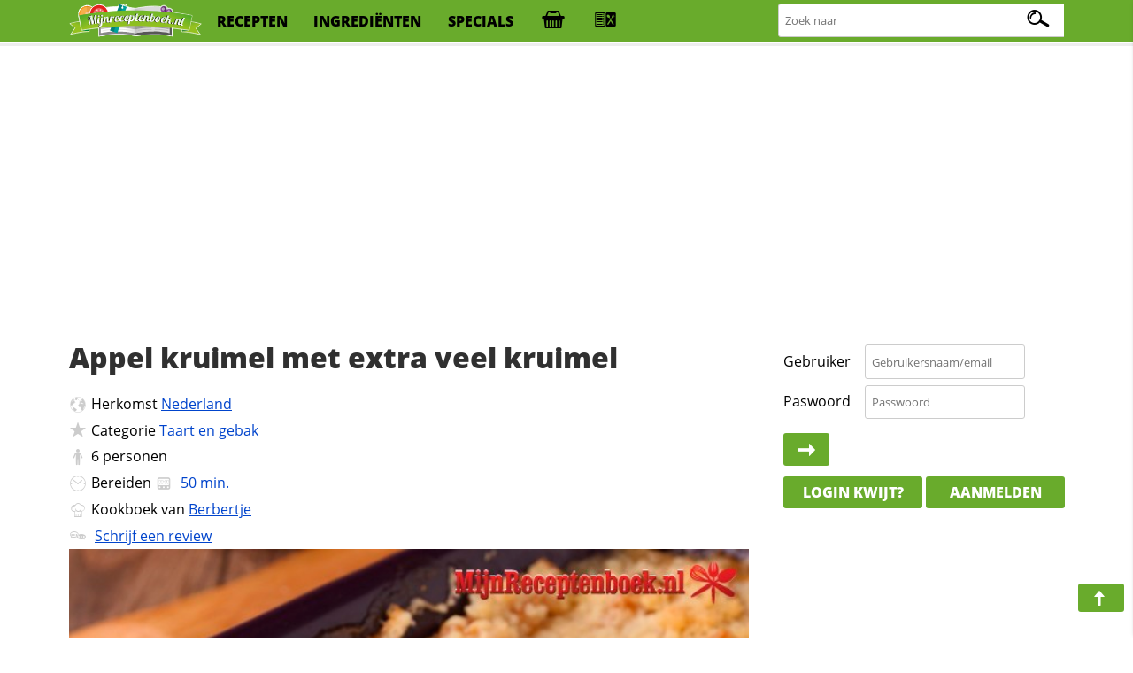

--- FILE ---
content_type: text/html; charset=utf-8
request_url: https://www.google.com/recaptcha/api2/aframe
body_size: 267
content:
<!DOCTYPE HTML><html><head><meta http-equiv="content-type" content="text/html; charset=UTF-8"></head><body><script nonce="KvetKDFS7mvrQp_4cTR4TA">/** Anti-fraud and anti-abuse applications only. See google.com/recaptcha */ try{var clients={'sodar':'https://pagead2.googlesyndication.com/pagead/sodar?'};window.addEventListener("message",function(a){try{if(a.source===window.parent){var b=JSON.parse(a.data);var c=clients[b['id']];if(c){var d=document.createElement('img');d.src=c+b['params']+'&rc='+(localStorage.getItem("rc::a")?sessionStorage.getItem("rc::b"):"");window.document.body.appendChild(d);sessionStorage.setItem("rc::e",parseInt(sessionStorage.getItem("rc::e")||0)+1);localStorage.setItem("rc::h",'1770153859540');}}}catch(b){}});window.parent.postMessage("_grecaptcha_ready", "*");}catch(b){}</script></body></html>

--- FILE ---
content_type: application/javascript
request_url: https://www.mijnreceptenboek.nl/sw.js
body_size: 99
content:
const dynamicCacheName = 'site-dynamic-v1';
// activate event
self.addEventListener('activate', evt => {
    evt.waitUntil(
        caches.keys().then(keys => {
            return Promise.all(keys
                .filter(key =>  key !== dynamicCacheName)
                .map(key => caches.delete(key))
            );
        })
    );
});
// fetch event
self.addEventListener('fetch', evt => {
    evt.respondWith(
        caches.match(evt.request).then(cacheRes => {
            return cacheRes || fetch(evt.request).then(fetchRes => {
                return caches.open(dynamicCacheName).then(cache => {
                    cache.put(evt.request.url, fetchRes.clone());
                    return fetchRes;
                })
            });
        })
    );
});